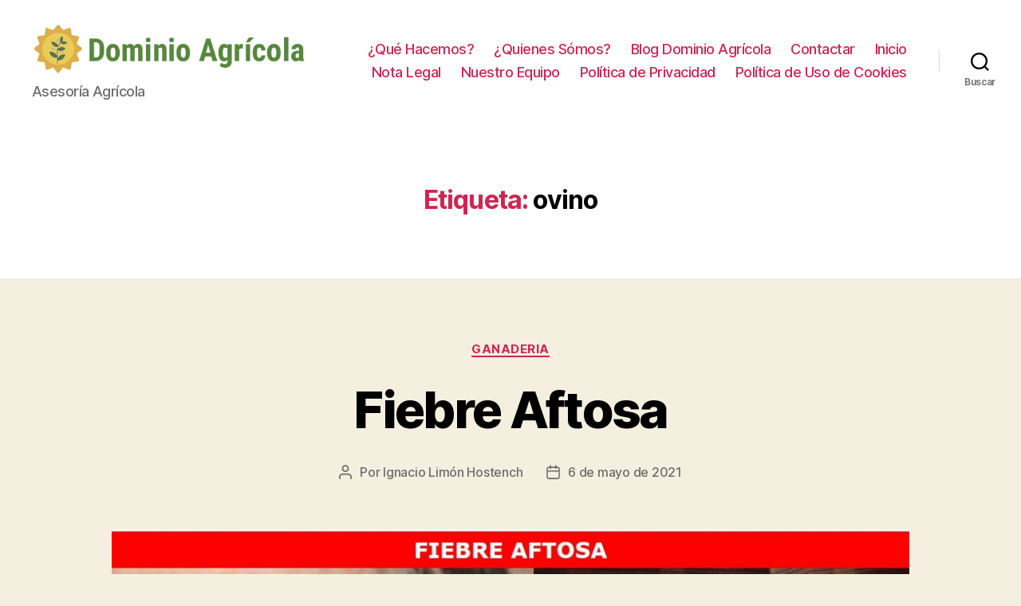

--- FILE ---
content_type: text/css
request_url: https://dominioagricola.com/wp-content/themes/DOMINIOAGRICOLA/style.css?ver=6.4.7
body_size: 236
content:
/*
Theme Name:   DOMINIOAGRICOLA
Description:  Tema generado para Dominio Agrícola, empresa dedicada a la asesoría agrícola, cuya visión es ofrecer soluciones innovadoras que se adaptan a las necesidades de los agricultores.
Author:       Agencia Creativa Mira!
Author URL:   https://www.miracreativa.com
Template:     twentytwenty
Version:      1.0
License:      GNU General Public License v2 or later
License URI:  http://www.gnu.org/licenses/gpl-2.0.html
Text Domain:  DOMINIOAGRICOLA
*/

/* Write here your own personal stylesheet */


--- FILE ---
content_type: text/css
request_url: https://dominioagricola.com/wp-content/themes/DOMINIOAGRICOLA/style.css?ver=1.0
body_size: 236
content:
/*
Theme Name:   DOMINIOAGRICOLA
Description:  Tema generado para Dominio Agrícola, empresa dedicada a la asesoría agrícola, cuya visión es ofrecer soluciones innovadoras que se adaptan a las necesidades de los agricultores.
Author:       Agencia Creativa Mira!
Author URL:   https://www.miracreativa.com
Template:     twentytwenty
Version:      1.0
License:      GNU General Public License v2 or later
License URI:  http://www.gnu.org/licenses/gpl-2.0.html
Text Domain:  DOMINIOAGRICOLA
*/

/* Write here your own personal stylesheet */


--- FILE ---
content_type: text/plain
request_url: https://www.google-analytics.com/j/collect?v=1&_v=j102&a=306698342&t=pageview&_s=1&dl=https%3A%2F%2Fdominioagricola.com%2Ftag%2Fovino%2F&ul=en-us%40posix&dt=ovino%20%E2%80%93%20Dominio%20Agr%C3%ADcola&sr=1280x720&vp=1280x720&_u=YEBAAUABAAAAACAAI~&jid=1805543353&gjid=2080473355&cid=207977157.1768748434&tid=UA-178550033-1&_gid=751859686.1768748434&_r=1&_slc=1&z=1544604758
body_size: -452
content:
2,cG-KKYJC64YGE